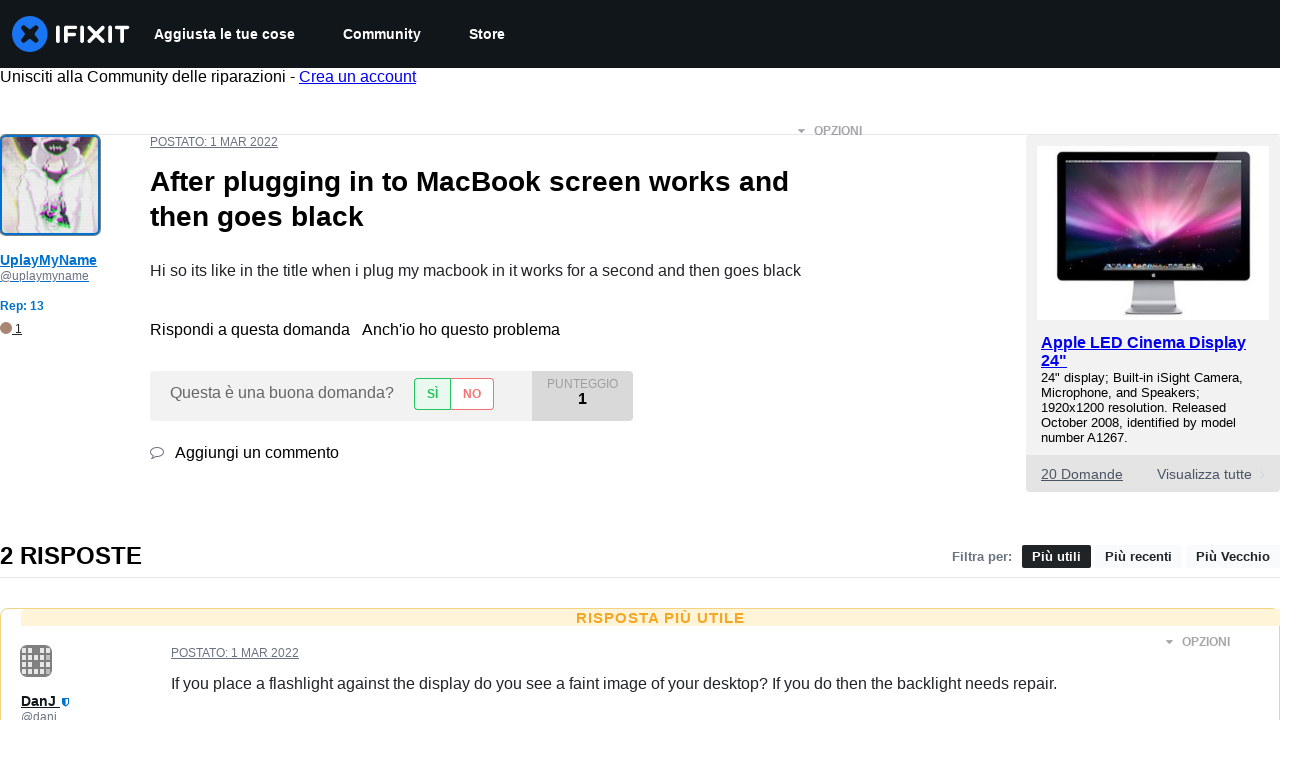

--- FILE ---
content_type: text/json
request_url: https://conf.config-security.com/model
body_size: 83
content:
{"title":"recommendation AI model (keras)","structure":"release_id=0x29:42:6f:5a:5a:41:7c:27:7f:75:52:32:4a:6f:4a:3a:23:4c:2e:7d:28:2c:51:25:5f:5e:31:37:7a;keras;bz6kzlbfywj3hemz7f5sjgsnvnmvskp2k4wzmtwypywi6hvusljop1le9ut67b8o6ql4nemv","weights":"../weights/29426f5a.h5","biases":"../biases/29426f5a.h5"}